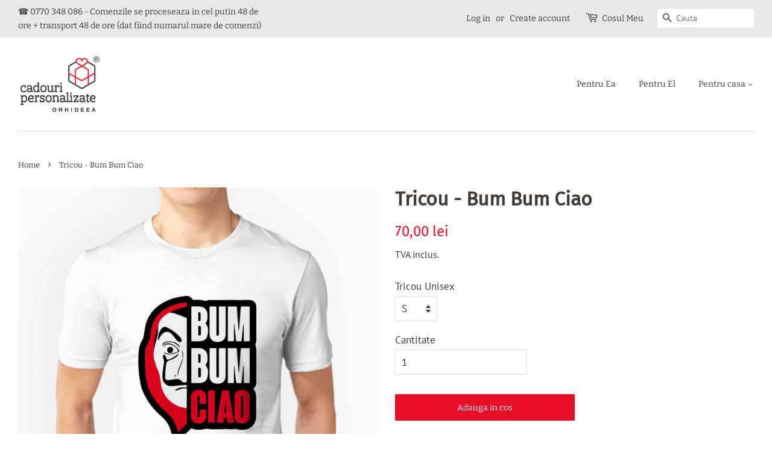

--- FILE ---
content_type: text/html; charset=utf-8
request_url: https://cadouripersonalizate.ro/products/tricou-bum-bum-ciao
body_size: 13940
content:
<!doctype html>
<html class="no-js">
<head>

  <!-- Basic page needs ================================================== -->
  <meta charset="utf-8">
  <meta http-equiv="X-UA-Compatible" content="IE=edge,chrome=1">

  
  <link rel="shortcut icon" href="//cadouripersonalizate.ro/cdn/shop/files/favicon_32x32.png?v=1613774471" type="image/png" />
  

  <!-- Title and description ================================================== -->
  <title>
  Tricou - Bum Bum Ciao
  </title>

  
  <meta name="description" content="Brand: Fruit of the Loom Material: bumbac Model: UNISEX Guler rotund, cu tiv ingust din acelasi material Croiala tubulara">
  
  
  <meta name="keywords" content="cadouri personalizate, tricouri personalizate, cani personalizate, perne personalizate">

  <!-- Social meta ================================================== -->
  <!-- /snippets/social-meta-tags.liquid -->




<meta property="og:site_name" content="cadouripersonalizate.ro">
<meta property="og:url" content="https://cadouripersonalizate.ro/products/tricou-bum-bum-ciao">
<meta property="og:title" content="Tricou -  Bum Bum Ciao">
<meta property="og:type" content="product">
<meta property="og:description" content="Brand: Fruit of the Loom Material: bumbac Model: UNISEX Guler rotund, cu tiv ingust din acelasi material Croiala tubulara">

  <meta property="og:price:amount" content="70,00">
  <meta property="og:price:currency" content="RON">

<meta property="og:image" content="http://cadouripersonalizate.ro/cdn/shop/products/tricou45_1200x1200.jpg?v=1599774847"><meta property="og:image" content="http://cadouripersonalizate.ro/cdn/shop/products/tricou-UNISEX_2d0e3912-116d-482a-83ba-9d522f495abf_1200x1200.jpg?v=1599774847">
<meta property="og:image:secure_url" content="https://cadouripersonalizate.ro/cdn/shop/products/tricou45_1200x1200.jpg?v=1599774847"><meta property="og:image:secure_url" content="https://cadouripersonalizate.ro/cdn/shop/products/tricou-UNISEX_2d0e3912-116d-482a-83ba-9d522f495abf_1200x1200.jpg?v=1599774847">


<meta name="twitter:card" content="summary_large_image">
<meta name="twitter:title" content="Tricou -  Bum Bum Ciao">
<meta name="twitter:description" content="Brand: Fruit of the Loom Material: bumbac Model: UNISEX Guler rotund, cu tiv ingust din acelasi material Croiala tubulara">


  <!-- Helpers ================================================== -->
  <link rel="canonical" href="https://cadouripersonalizate.ro/products/tricou-bum-bum-ciao">
  <meta name="viewport" content="width=device-width,initial-scale=1">
  <meta name="theme-color" content="#ea0f29">

  <!-- CSS ================================================== -->
  <link href="//cadouripersonalizate.ro/cdn/shop/t/9/assets/timber.scss.css?v=26774360320112442561759260797" rel="stylesheet" type="text/css" media="all" />
  <link href="//cadouripersonalizate.ro/cdn/shop/t/9/assets/theme.scss.css?v=62292361362961510501759260796" rel="stylesheet" type="text/css" media="all" />

  <script>
    window.theme = window.theme || {};

    var theme = {
      strings: {
        addToCart: "Adauga in cos",
        soldOut: "Sold Out",
        unavailable: "Indisponibil",
        zoomClose: "Close (Esc)",
        zoomPrev: "Previous (Left arrow key)",
        zoomNext: "Next (Right arrow key)",
        addressError: "Error looking up that address",
        addressNoResults: "No results for that address",
        addressQueryLimit: "You have exceeded the Google API usage limit. Consider upgrading to a \u003ca href=\"https:\/\/developers.google.com\/maps\/premium\/usage-limits\"\u003ePremium Plan\u003c\/a\u003e.",
        authError: "There was a problem authenticating your Google Maps API Key."
      },
      settings: {
        // Adding some settings to allow the editor to update correctly when they are changed
        enableWideLayout: true,
        typeAccentTransform: false,
        typeAccentSpacing: false,
        baseFontSize: '17px',
        headerBaseFontSize: '32px',
        accentFontSize: '14px'
      },
      variables: {
        mediaQueryMedium: 'screen and (max-width: 768px)',
        bpSmall: false
      },
      moneyFormat: "{{amount_with_comma_separator}} lei"
    }

    document.documentElement.className = document.documentElement.className.replace('no-js', 'supports-js');
  </script>

  <!-- Header hook for plugins ================================================== -->
  <script>window.performance && window.performance.mark && window.performance.mark('shopify.content_for_header.start');</script><meta id="shopify-digital-wallet" name="shopify-digital-wallet" content="/30271078539/digital_wallets/dialog">
<link rel="alternate" hreflang="x-default" href="https://cadouripersonalizate.ro/products/tricou-bum-bum-ciao">
<link rel="alternate" hreflang="en" href="https://cadouripersonalizate.ro/products/tricou-bum-bum-ciao">
<link rel="alternate" hreflang="ro" href="https://cadouripersonalizate.ro/ro/products/tricou-bum-bum-ciao">
<link rel="alternate" type="application/json+oembed" href="https://cadouripersonalizate.ro/products/tricou-bum-bum-ciao.oembed">
<script async="async" src="/checkouts/internal/preloads.js?locale=en-RO"></script>
<script id="shopify-features" type="application/json">{"accessToken":"5876bb81ce75a28587ffdd8dd0dc6eed","betas":["rich-media-storefront-analytics"],"domain":"cadouripersonalizate.ro","predictiveSearch":true,"shopId":30271078539,"locale":"en"}</script>
<script>var Shopify = Shopify || {};
Shopify.shop = "cadouripersonalizate-ro.myshopify.com";
Shopify.locale = "en";
Shopify.currency = {"active":"RON","rate":"1.0"};
Shopify.country = "RO";
Shopify.theme = {"name":"Actual site","id":110806991003,"schema_name":"Minimal","schema_version":"11.7.1","theme_store_id":380,"role":"main"};
Shopify.theme.handle = "null";
Shopify.theme.style = {"id":null,"handle":null};
Shopify.cdnHost = "cadouripersonalizate.ro/cdn";
Shopify.routes = Shopify.routes || {};
Shopify.routes.root = "/";</script>
<script type="module">!function(o){(o.Shopify=o.Shopify||{}).modules=!0}(window);</script>
<script>!function(o){function n(){var o=[];function n(){o.push(Array.prototype.slice.apply(arguments))}return n.q=o,n}var t=o.Shopify=o.Shopify||{};t.loadFeatures=n(),t.autoloadFeatures=n()}(window);</script>
<script id="shop-js-analytics" type="application/json">{"pageType":"product"}</script>
<script defer="defer" async type="module" src="//cadouripersonalizate.ro/cdn/shopifycloud/shop-js/modules/v2/client.init-shop-cart-sync_BT-GjEfc.en.esm.js"></script>
<script defer="defer" async type="module" src="//cadouripersonalizate.ro/cdn/shopifycloud/shop-js/modules/v2/chunk.common_D58fp_Oc.esm.js"></script>
<script defer="defer" async type="module" src="//cadouripersonalizate.ro/cdn/shopifycloud/shop-js/modules/v2/chunk.modal_xMitdFEc.esm.js"></script>
<script type="module">
  await import("//cadouripersonalizate.ro/cdn/shopifycloud/shop-js/modules/v2/client.init-shop-cart-sync_BT-GjEfc.en.esm.js");
await import("//cadouripersonalizate.ro/cdn/shopifycloud/shop-js/modules/v2/chunk.common_D58fp_Oc.esm.js");
await import("//cadouripersonalizate.ro/cdn/shopifycloud/shop-js/modules/v2/chunk.modal_xMitdFEc.esm.js");

  window.Shopify.SignInWithShop?.initShopCartSync?.({"fedCMEnabled":true,"windoidEnabled":true});

</script>
<script>(function() {
  var isLoaded = false;
  function asyncLoad() {
    if (isLoaded) return;
    isLoaded = true;
    var urls = ["https:\/\/gdprcdn.b-cdn.net\/js\/gdpr_cookie_consent.min.js?shop=cadouripersonalizate-ro.myshopify.com"];
    for (var i = 0; i < urls.length; i++) {
      var s = document.createElement('script');
      s.type = 'text/javascript';
      s.async = true;
      s.src = urls[i];
      var x = document.getElementsByTagName('script')[0];
      x.parentNode.insertBefore(s, x);
    }
  };
  if(window.attachEvent) {
    window.attachEvent('onload', asyncLoad);
  } else {
    window.addEventListener('load', asyncLoad, false);
  }
})();</script>
<script id="__st">var __st={"a":30271078539,"offset":7200,"reqid":"6462764f-ab1c-487a-9fa9-96a35ecc59b9-1769359821","pageurl":"cadouripersonalizate.ro\/products\/tricou-bum-bum-ciao","u":"a3aaefeb6c69","p":"product","rtyp":"product","rid":5592346722459};</script>
<script>window.ShopifyPaypalV4VisibilityTracking = true;</script>
<script id="captcha-bootstrap">!function(){'use strict';const t='contact',e='account',n='new_comment',o=[[t,t],['blogs',n],['comments',n],[t,'customer']],c=[[e,'customer_login'],[e,'guest_login'],[e,'recover_customer_password'],[e,'create_customer']],r=t=>t.map((([t,e])=>`form[action*='/${t}']:not([data-nocaptcha='true']) input[name='form_type'][value='${e}']`)).join(','),a=t=>()=>t?[...document.querySelectorAll(t)].map((t=>t.form)):[];function s(){const t=[...o],e=r(t);return a(e)}const i='password',u='form_key',d=['recaptcha-v3-token','g-recaptcha-response','h-captcha-response',i],f=()=>{try{return window.sessionStorage}catch{return}},m='__shopify_v',_=t=>t.elements[u];function p(t,e,n=!1){try{const o=window.sessionStorage,c=JSON.parse(o.getItem(e)),{data:r}=function(t){const{data:e,action:n}=t;return t[m]||n?{data:e,action:n}:{data:t,action:n}}(c);for(const[e,n]of Object.entries(r))t.elements[e]&&(t.elements[e].value=n);n&&o.removeItem(e)}catch(o){console.error('form repopulation failed',{error:o})}}const l='form_type',E='cptcha';function T(t){t.dataset[E]=!0}const w=window,h=w.document,L='Shopify',v='ce_forms',y='captcha';let A=!1;((t,e)=>{const n=(g='f06e6c50-85a8-45c8-87d0-21a2b65856fe',I='https://cdn.shopify.com/shopifycloud/storefront-forms-hcaptcha/ce_storefront_forms_captcha_hcaptcha.v1.5.2.iife.js',D={infoText:'Protected by hCaptcha',privacyText:'Privacy',termsText:'Terms'},(t,e,n)=>{const o=w[L][v],c=o.bindForm;if(c)return c(t,g,e,D).then(n);var r;o.q.push([[t,g,e,D],n]),r=I,A||(h.body.append(Object.assign(h.createElement('script'),{id:'captcha-provider',async:!0,src:r})),A=!0)});var g,I,D;w[L]=w[L]||{},w[L][v]=w[L][v]||{},w[L][v].q=[],w[L][y]=w[L][y]||{},w[L][y].protect=function(t,e){n(t,void 0,e),T(t)},Object.freeze(w[L][y]),function(t,e,n,w,h,L){const[v,y,A,g]=function(t,e,n){const i=e?o:[],u=t?c:[],d=[...i,...u],f=r(d),m=r(i),_=r(d.filter((([t,e])=>n.includes(e))));return[a(f),a(m),a(_),s()]}(w,h,L),I=t=>{const e=t.target;return e instanceof HTMLFormElement?e:e&&e.form},D=t=>v().includes(t);t.addEventListener('submit',(t=>{const e=I(t);if(!e)return;const n=D(e)&&!e.dataset.hcaptchaBound&&!e.dataset.recaptchaBound,o=_(e),c=g().includes(e)&&(!o||!o.value);(n||c)&&t.preventDefault(),c&&!n&&(function(t){try{if(!f())return;!function(t){const e=f();if(!e)return;const n=_(t);if(!n)return;const o=n.value;o&&e.removeItem(o)}(t);const e=Array.from(Array(32),(()=>Math.random().toString(36)[2])).join('');!function(t,e){_(t)||t.append(Object.assign(document.createElement('input'),{type:'hidden',name:u})),t.elements[u].value=e}(t,e),function(t,e){const n=f();if(!n)return;const o=[...t.querySelectorAll(`input[type='${i}']`)].map((({name:t})=>t)),c=[...d,...o],r={};for(const[a,s]of new FormData(t).entries())c.includes(a)||(r[a]=s);n.setItem(e,JSON.stringify({[m]:1,action:t.action,data:r}))}(t,e)}catch(e){console.error('failed to persist form',e)}}(e),e.submit())}));const S=(t,e)=>{t&&!t.dataset[E]&&(n(t,e.some((e=>e===t))),T(t))};for(const o of['focusin','change'])t.addEventListener(o,(t=>{const e=I(t);D(e)&&S(e,y())}));const B=e.get('form_key'),M=e.get(l),P=B&&M;t.addEventListener('DOMContentLoaded',(()=>{const t=y();if(P)for(const e of t)e.elements[l].value===M&&p(e,B);[...new Set([...A(),...v().filter((t=>'true'===t.dataset.shopifyCaptcha))])].forEach((e=>S(e,t)))}))}(h,new URLSearchParams(w.location.search),n,t,e,['guest_login'])})(!0,!0)}();</script>
<script integrity="sha256-4kQ18oKyAcykRKYeNunJcIwy7WH5gtpwJnB7kiuLZ1E=" data-source-attribution="shopify.loadfeatures" defer="defer" src="//cadouripersonalizate.ro/cdn/shopifycloud/storefront/assets/storefront/load_feature-a0a9edcb.js" crossorigin="anonymous"></script>
<script data-source-attribution="shopify.dynamic_checkout.dynamic.init">var Shopify=Shopify||{};Shopify.PaymentButton=Shopify.PaymentButton||{isStorefrontPortableWallets:!0,init:function(){window.Shopify.PaymentButton.init=function(){};var t=document.createElement("script");t.src="https://cadouripersonalizate.ro/cdn/shopifycloud/portable-wallets/latest/portable-wallets.en.js",t.type="module",document.head.appendChild(t)}};
</script>
<script data-source-attribution="shopify.dynamic_checkout.buyer_consent">
  function portableWalletsHideBuyerConsent(e){var t=document.getElementById("shopify-buyer-consent"),n=document.getElementById("shopify-subscription-policy-button");t&&n&&(t.classList.add("hidden"),t.setAttribute("aria-hidden","true"),n.removeEventListener("click",e))}function portableWalletsShowBuyerConsent(e){var t=document.getElementById("shopify-buyer-consent"),n=document.getElementById("shopify-subscription-policy-button");t&&n&&(t.classList.remove("hidden"),t.removeAttribute("aria-hidden"),n.addEventListener("click",e))}window.Shopify?.PaymentButton&&(window.Shopify.PaymentButton.hideBuyerConsent=portableWalletsHideBuyerConsent,window.Shopify.PaymentButton.showBuyerConsent=portableWalletsShowBuyerConsent);
</script>
<script data-source-attribution="shopify.dynamic_checkout.cart.bootstrap">document.addEventListener("DOMContentLoaded",(function(){function t(){return document.querySelector("shopify-accelerated-checkout-cart, shopify-accelerated-checkout")}if(t())Shopify.PaymentButton.init();else{new MutationObserver((function(e,n){t()&&(Shopify.PaymentButton.init(),n.disconnect())})).observe(document.body,{childList:!0,subtree:!0})}}));
</script>

<script>window.performance && window.performance.mark && window.performance.mark('shopify.content_for_header.end');</script>

  <script src="//cadouripersonalizate.ro/cdn/shop/t/9/assets/jquery-2.2.3.min.js?v=58211863146907186831599556036" type="text/javascript"></script>

  <script src="//cadouripersonalizate.ro/cdn/shop/t/9/assets/lazysizes.min.js?v=155223123402716617051599556036" async="async"></script>

  
  

<link href="https://monorail-edge.shopifysvc.com" rel="dns-prefetch">
<script>(function(){if ("sendBeacon" in navigator && "performance" in window) {try {var session_token_from_headers = performance.getEntriesByType('navigation')[0].serverTiming.find(x => x.name == '_s').description;} catch {var session_token_from_headers = undefined;}var session_cookie_matches = document.cookie.match(/_shopify_s=([^;]*)/);var session_token_from_cookie = session_cookie_matches && session_cookie_matches.length === 2 ? session_cookie_matches[1] : "";var session_token = session_token_from_headers || session_token_from_cookie || "";function handle_abandonment_event(e) {var entries = performance.getEntries().filter(function(entry) {return /monorail-edge.shopifysvc.com/.test(entry.name);});if (!window.abandonment_tracked && entries.length === 0) {window.abandonment_tracked = true;var currentMs = Date.now();var navigation_start = performance.timing.navigationStart;var payload = {shop_id: 30271078539,url: window.location.href,navigation_start,duration: currentMs - navigation_start,session_token,page_type: "product"};window.navigator.sendBeacon("https://monorail-edge.shopifysvc.com/v1/produce", JSON.stringify({schema_id: "online_store_buyer_site_abandonment/1.1",payload: payload,metadata: {event_created_at_ms: currentMs,event_sent_at_ms: currentMs}}));}}window.addEventListener('pagehide', handle_abandonment_event);}}());</script>
<script id="web-pixels-manager-setup">(function e(e,d,r,n,o){if(void 0===o&&(o={}),!Boolean(null===(a=null===(i=window.Shopify)||void 0===i?void 0:i.analytics)||void 0===a?void 0:a.replayQueue)){var i,a;window.Shopify=window.Shopify||{};var t=window.Shopify;t.analytics=t.analytics||{};var s=t.analytics;s.replayQueue=[],s.publish=function(e,d,r){return s.replayQueue.push([e,d,r]),!0};try{self.performance.mark("wpm:start")}catch(e){}var l=function(){var e={modern:/Edge?\/(1{2}[4-9]|1[2-9]\d|[2-9]\d{2}|\d{4,})\.\d+(\.\d+|)|Firefox\/(1{2}[4-9]|1[2-9]\d|[2-9]\d{2}|\d{4,})\.\d+(\.\d+|)|Chrom(ium|e)\/(9{2}|\d{3,})\.\d+(\.\d+|)|(Maci|X1{2}).+ Version\/(15\.\d+|(1[6-9]|[2-9]\d|\d{3,})\.\d+)([,.]\d+|)( \(\w+\)|)( Mobile\/\w+|) Safari\/|Chrome.+OPR\/(9{2}|\d{3,})\.\d+\.\d+|(CPU[ +]OS|iPhone[ +]OS|CPU[ +]iPhone|CPU IPhone OS|CPU iPad OS)[ +]+(15[._]\d+|(1[6-9]|[2-9]\d|\d{3,})[._]\d+)([._]\d+|)|Android:?[ /-](13[3-9]|1[4-9]\d|[2-9]\d{2}|\d{4,})(\.\d+|)(\.\d+|)|Android.+Firefox\/(13[5-9]|1[4-9]\d|[2-9]\d{2}|\d{4,})\.\d+(\.\d+|)|Android.+Chrom(ium|e)\/(13[3-9]|1[4-9]\d|[2-9]\d{2}|\d{4,})\.\d+(\.\d+|)|SamsungBrowser\/([2-9]\d|\d{3,})\.\d+/,legacy:/Edge?\/(1[6-9]|[2-9]\d|\d{3,})\.\d+(\.\d+|)|Firefox\/(5[4-9]|[6-9]\d|\d{3,})\.\d+(\.\d+|)|Chrom(ium|e)\/(5[1-9]|[6-9]\d|\d{3,})\.\d+(\.\d+|)([\d.]+$|.*Safari\/(?![\d.]+ Edge\/[\d.]+$))|(Maci|X1{2}).+ Version\/(10\.\d+|(1[1-9]|[2-9]\d|\d{3,})\.\d+)([,.]\d+|)( \(\w+\)|)( Mobile\/\w+|) Safari\/|Chrome.+OPR\/(3[89]|[4-9]\d|\d{3,})\.\d+\.\d+|(CPU[ +]OS|iPhone[ +]OS|CPU[ +]iPhone|CPU IPhone OS|CPU iPad OS)[ +]+(10[._]\d+|(1[1-9]|[2-9]\d|\d{3,})[._]\d+)([._]\d+|)|Android:?[ /-](13[3-9]|1[4-9]\d|[2-9]\d{2}|\d{4,})(\.\d+|)(\.\d+|)|Mobile Safari.+OPR\/([89]\d|\d{3,})\.\d+\.\d+|Android.+Firefox\/(13[5-9]|1[4-9]\d|[2-9]\d{2}|\d{4,})\.\d+(\.\d+|)|Android.+Chrom(ium|e)\/(13[3-9]|1[4-9]\d|[2-9]\d{2}|\d{4,})\.\d+(\.\d+|)|Android.+(UC? ?Browser|UCWEB|U3)[ /]?(15\.([5-9]|\d{2,})|(1[6-9]|[2-9]\d|\d{3,})\.\d+)\.\d+|SamsungBrowser\/(5\.\d+|([6-9]|\d{2,})\.\d+)|Android.+MQ{2}Browser\/(14(\.(9|\d{2,})|)|(1[5-9]|[2-9]\d|\d{3,})(\.\d+|))(\.\d+|)|K[Aa][Ii]OS\/(3\.\d+|([4-9]|\d{2,})\.\d+)(\.\d+|)/},d=e.modern,r=e.legacy,n=navigator.userAgent;return n.match(d)?"modern":n.match(r)?"legacy":"unknown"}(),u="modern"===l?"modern":"legacy",c=(null!=n?n:{modern:"",legacy:""})[u],f=function(e){return[e.baseUrl,"/wpm","/b",e.hashVersion,"modern"===e.buildTarget?"m":"l",".js"].join("")}({baseUrl:d,hashVersion:r,buildTarget:u}),m=function(e){var d=e.version,r=e.bundleTarget,n=e.surface,o=e.pageUrl,i=e.monorailEndpoint;return{emit:function(e){var a=e.status,t=e.errorMsg,s=(new Date).getTime(),l=JSON.stringify({metadata:{event_sent_at_ms:s},events:[{schema_id:"web_pixels_manager_load/3.1",payload:{version:d,bundle_target:r,page_url:o,status:a,surface:n,error_msg:t},metadata:{event_created_at_ms:s}}]});if(!i)return console&&console.warn&&console.warn("[Web Pixels Manager] No Monorail endpoint provided, skipping logging."),!1;try{return self.navigator.sendBeacon.bind(self.navigator)(i,l)}catch(e){}var u=new XMLHttpRequest;try{return u.open("POST",i,!0),u.setRequestHeader("Content-Type","text/plain"),u.send(l),!0}catch(e){return console&&console.warn&&console.warn("[Web Pixels Manager] Got an unhandled error while logging to Monorail."),!1}}}}({version:r,bundleTarget:l,surface:e.surface,pageUrl:self.location.href,monorailEndpoint:e.monorailEndpoint});try{o.browserTarget=l,function(e){var d=e.src,r=e.async,n=void 0===r||r,o=e.onload,i=e.onerror,a=e.sri,t=e.scriptDataAttributes,s=void 0===t?{}:t,l=document.createElement("script"),u=document.querySelector("head"),c=document.querySelector("body");if(l.async=n,l.src=d,a&&(l.integrity=a,l.crossOrigin="anonymous"),s)for(var f in s)if(Object.prototype.hasOwnProperty.call(s,f))try{l.dataset[f]=s[f]}catch(e){}if(o&&l.addEventListener("load",o),i&&l.addEventListener("error",i),u)u.appendChild(l);else{if(!c)throw new Error("Did not find a head or body element to append the script");c.appendChild(l)}}({src:f,async:!0,onload:function(){if(!function(){var e,d;return Boolean(null===(d=null===(e=window.Shopify)||void 0===e?void 0:e.analytics)||void 0===d?void 0:d.initialized)}()){var d=window.webPixelsManager.init(e)||void 0;if(d){var r=window.Shopify.analytics;r.replayQueue.forEach((function(e){var r=e[0],n=e[1],o=e[2];d.publishCustomEvent(r,n,o)})),r.replayQueue=[],r.publish=d.publishCustomEvent,r.visitor=d.visitor,r.initialized=!0}}},onerror:function(){return m.emit({status:"failed",errorMsg:"".concat(f," has failed to load")})},sri:function(e){var d=/^sha384-[A-Za-z0-9+/=]+$/;return"string"==typeof e&&d.test(e)}(c)?c:"",scriptDataAttributes:o}),m.emit({status:"loading"})}catch(e){m.emit({status:"failed",errorMsg:(null==e?void 0:e.message)||"Unknown error"})}}})({shopId: 30271078539,storefrontBaseUrl: "https://cadouripersonalizate.ro",extensionsBaseUrl: "https://extensions.shopifycdn.com/cdn/shopifycloud/web-pixels-manager",monorailEndpoint: "https://monorail-edge.shopifysvc.com/unstable/produce_batch",surface: "storefront-renderer",enabledBetaFlags: ["2dca8a86"],webPixelsConfigList: [{"id":"shopify-app-pixel","configuration":"{}","eventPayloadVersion":"v1","runtimeContext":"STRICT","scriptVersion":"0450","apiClientId":"shopify-pixel","type":"APP","privacyPurposes":["ANALYTICS","MARKETING"]},{"id":"shopify-custom-pixel","eventPayloadVersion":"v1","runtimeContext":"LAX","scriptVersion":"0450","apiClientId":"shopify-pixel","type":"CUSTOM","privacyPurposes":["ANALYTICS","MARKETING"]}],isMerchantRequest: false,initData: {"shop":{"name":"cadouripersonalizate.ro","paymentSettings":{"currencyCode":"RON"},"myshopifyDomain":"cadouripersonalizate-ro.myshopify.com","countryCode":"RO","storefrontUrl":"https:\/\/cadouripersonalizate.ro"},"customer":null,"cart":null,"checkout":null,"productVariants":[{"price":{"amount":70.0,"currencyCode":"RON"},"product":{"title":"Tricou -  Bum Bum Ciao","vendor":"cadouripersonalizate.ro","id":"5592346722459","untranslatedTitle":"Tricou -  Bum Bum Ciao","url":"\/products\/tricou-bum-bum-ciao","type":""},"id":"35890276139163","image":{"src":"\/\/cadouripersonalizate.ro\/cdn\/shop\/products\/tricou45.jpg?v=1599774847"},"sku":null,"title":"S","untranslatedTitle":"S"},{"price":{"amount":70.0,"currencyCode":"RON"},"product":{"title":"Tricou -  Bum Bum Ciao","vendor":"cadouripersonalizate.ro","id":"5592346722459","untranslatedTitle":"Tricou -  Bum Bum Ciao","url":"\/products\/tricou-bum-bum-ciao","type":""},"id":"35890276171931","image":{"src":"\/\/cadouripersonalizate.ro\/cdn\/shop\/products\/tricou45.jpg?v=1599774847"},"sku":null,"title":"M","untranslatedTitle":"M"},{"price":{"amount":70.0,"currencyCode":"RON"},"product":{"title":"Tricou -  Bum Bum Ciao","vendor":"cadouripersonalizate.ro","id":"5592346722459","untranslatedTitle":"Tricou -  Bum Bum Ciao","url":"\/products\/tricou-bum-bum-ciao","type":""},"id":"35890276204699","image":{"src":"\/\/cadouripersonalizate.ro\/cdn\/shop\/products\/tricou45.jpg?v=1599774847"},"sku":null,"title":"L","untranslatedTitle":"L"},{"price":{"amount":70.0,"currencyCode":"RON"},"product":{"title":"Tricou -  Bum Bum Ciao","vendor":"cadouripersonalizate.ro","id":"5592346722459","untranslatedTitle":"Tricou -  Bum Bum Ciao","url":"\/products\/tricou-bum-bum-ciao","type":""},"id":"35890276237467","image":{"src":"\/\/cadouripersonalizate.ro\/cdn\/shop\/products\/tricou45.jpg?v=1599774847"},"sku":null,"title":"XL","untranslatedTitle":"XL"},{"price":{"amount":70.0,"currencyCode":"RON"},"product":{"title":"Tricou -  Bum Bum Ciao","vendor":"cadouripersonalizate.ro","id":"5592346722459","untranslatedTitle":"Tricou -  Bum Bum Ciao","url":"\/products\/tricou-bum-bum-ciao","type":""},"id":"35890276270235","image":{"src":"\/\/cadouripersonalizate.ro\/cdn\/shop\/products\/tricou45.jpg?v=1599774847"},"sku":null,"title":"XXL","untranslatedTitle":"XXL"}],"purchasingCompany":null},},"https://cadouripersonalizate.ro/cdn","fcfee988w5aeb613cpc8e4bc33m6693e112",{"modern":"","legacy":""},{"shopId":"30271078539","storefrontBaseUrl":"https:\/\/cadouripersonalizate.ro","extensionBaseUrl":"https:\/\/extensions.shopifycdn.com\/cdn\/shopifycloud\/web-pixels-manager","surface":"storefront-renderer","enabledBetaFlags":"[\"2dca8a86\"]","isMerchantRequest":"false","hashVersion":"fcfee988w5aeb613cpc8e4bc33m6693e112","publish":"custom","events":"[[\"page_viewed\",{}],[\"product_viewed\",{\"productVariant\":{\"price\":{\"amount\":70.0,\"currencyCode\":\"RON\"},\"product\":{\"title\":\"Tricou -  Bum Bum Ciao\",\"vendor\":\"cadouripersonalizate.ro\",\"id\":\"5592346722459\",\"untranslatedTitle\":\"Tricou -  Bum Bum Ciao\",\"url\":\"\/products\/tricou-bum-bum-ciao\",\"type\":\"\"},\"id\":\"35890276139163\",\"image\":{\"src\":\"\/\/cadouripersonalizate.ro\/cdn\/shop\/products\/tricou45.jpg?v=1599774847\"},\"sku\":null,\"title\":\"S\",\"untranslatedTitle\":\"S\"}}]]"});</script><script>
  window.ShopifyAnalytics = window.ShopifyAnalytics || {};
  window.ShopifyAnalytics.meta = window.ShopifyAnalytics.meta || {};
  window.ShopifyAnalytics.meta.currency = 'RON';
  var meta = {"product":{"id":5592346722459,"gid":"gid:\/\/shopify\/Product\/5592346722459","vendor":"cadouripersonalizate.ro","type":"","handle":"tricou-bum-bum-ciao","variants":[{"id":35890276139163,"price":7000,"name":"Tricou -  Bum Bum Ciao - S","public_title":"S","sku":null},{"id":35890276171931,"price":7000,"name":"Tricou -  Bum Bum Ciao - M","public_title":"M","sku":null},{"id":35890276204699,"price":7000,"name":"Tricou -  Bum Bum Ciao - L","public_title":"L","sku":null},{"id":35890276237467,"price":7000,"name":"Tricou -  Bum Bum Ciao - XL","public_title":"XL","sku":null},{"id":35890276270235,"price":7000,"name":"Tricou -  Bum Bum Ciao - XXL","public_title":"XXL","sku":null}],"remote":false},"page":{"pageType":"product","resourceType":"product","resourceId":5592346722459,"requestId":"6462764f-ab1c-487a-9fa9-96a35ecc59b9-1769359821"}};
  for (var attr in meta) {
    window.ShopifyAnalytics.meta[attr] = meta[attr];
  }
</script>
<script class="analytics">
  (function () {
    var customDocumentWrite = function(content) {
      var jquery = null;

      if (window.jQuery) {
        jquery = window.jQuery;
      } else if (window.Checkout && window.Checkout.$) {
        jquery = window.Checkout.$;
      }

      if (jquery) {
        jquery('body').append(content);
      }
    };

    var hasLoggedConversion = function(token) {
      if (token) {
        return document.cookie.indexOf('loggedConversion=' + token) !== -1;
      }
      return false;
    }

    var setCookieIfConversion = function(token) {
      if (token) {
        var twoMonthsFromNow = new Date(Date.now());
        twoMonthsFromNow.setMonth(twoMonthsFromNow.getMonth() + 2);

        document.cookie = 'loggedConversion=' + token + '; expires=' + twoMonthsFromNow;
      }
    }

    var trekkie = window.ShopifyAnalytics.lib = window.trekkie = window.trekkie || [];
    if (trekkie.integrations) {
      return;
    }
    trekkie.methods = [
      'identify',
      'page',
      'ready',
      'track',
      'trackForm',
      'trackLink'
    ];
    trekkie.factory = function(method) {
      return function() {
        var args = Array.prototype.slice.call(arguments);
        args.unshift(method);
        trekkie.push(args);
        return trekkie;
      };
    };
    for (var i = 0; i < trekkie.methods.length; i++) {
      var key = trekkie.methods[i];
      trekkie[key] = trekkie.factory(key);
    }
    trekkie.load = function(config) {
      trekkie.config = config || {};
      trekkie.config.initialDocumentCookie = document.cookie;
      var first = document.getElementsByTagName('script')[0];
      var script = document.createElement('script');
      script.type = 'text/javascript';
      script.onerror = function(e) {
        var scriptFallback = document.createElement('script');
        scriptFallback.type = 'text/javascript';
        scriptFallback.onerror = function(error) {
                var Monorail = {
      produce: function produce(monorailDomain, schemaId, payload) {
        var currentMs = new Date().getTime();
        var event = {
          schema_id: schemaId,
          payload: payload,
          metadata: {
            event_created_at_ms: currentMs,
            event_sent_at_ms: currentMs
          }
        };
        return Monorail.sendRequest("https://" + monorailDomain + "/v1/produce", JSON.stringify(event));
      },
      sendRequest: function sendRequest(endpointUrl, payload) {
        // Try the sendBeacon API
        if (window && window.navigator && typeof window.navigator.sendBeacon === 'function' && typeof window.Blob === 'function' && !Monorail.isIos12()) {
          var blobData = new window.Blob([payload], {
            type: 'text/plain'
          });

          if (window.navigator.sendBeacon(endpointUrl, blobData)) {
            return true;
          } // sendBeacon was not successful

        } // XHR beacon

        var xhr = new XMLHttpRequest();

        try {
          xhr.open('POST', endpointUrl);
          xhr.setRequestHeader('Content-Type', 'text/plain');
          xhr.send(payload);
        } catch (e) {
          console.log(e);
        }

        return false;
      },
      isIos12: function isIos12() {
        return window.navigator.userAgent.lastIndexOf('iPhone; CPU iPhone OS 12_') !== -1 || window.navigator.userAgent.lastIndexOf('iPad; CPU OS 12_') !== -1;
      }
    };
    Monorail.produce('monorail-edge.shopifysvc.com',
      'trekkie_storefront_load_errors/1.1',
      {shop_id: 30271078539,
      theme_id: 110806991003,
      app_name: "storefront",
      context_url: window.location.href,
      source_url: "//cadouripersonalizate.ro/cdn/s/trekkie.storefront.8d95595f799fbf7e1d32231b9a28fd43b70c67d3.min.js"});

        };
        scriptFallback.async = true;
        scriptFallback.src = '//cadouripersonalizate.ro/cdn/s/trekkie.storefront.8d95595f799fbf7e1d32231b9a28fd43b70c67d3.min.js';
        first.parentNode.insertBefore(scriptFallback, first);
      };
      script.async = true;
      script.src = '//cadouripersonalizate.ro/cdn/s/trekkie.storefront.8d95595f799fbf7e1d32231b9a28fd43b70c67d3.min.js';
      first.parentNode.insertBefore(script, first);
    };
    trekkie.load(
      {"Trekkie":{"appName":"storefront","development":false,"defaultAttributes":{"shopId":30271078539,"isMerchantRequest":null,"themeId":110806991003,"themeCityHash":"7174475599245020728","contentLanguage":"en","currency":"RON","eventMetadataId":"aeabd4d4-b611-4ce0-ad65-20499d6eca7b"},"isServerSideCookieWritingEnabled":true,"monorailRegion":"shop_domain","enabledBetaFlags":["65f19447"]},"Session Attribution":{},"S2S":{"facebookCapiEnabled":false,"source":"trekkie-storefront-renderer","apiClientId":580111}}
    );

    var loaded = false;
    trekkie.ready(function() {
      if (loaded) return;
      loaded = true;

      window.ShopifyAnalytics.lib = window.trekkie;

      var originalDocumentWrite = document.write;
      document.write = customDocumentWrite;
      try { window.ShopifyAnalytics.merchantGoogleAnalytics.call(this); } catch(error) {};
      document.write = originalDocumentWrite;

      window.ShopifyAnalytics.lib.page(null,{"pageType":"product","resourceType":"product","resourceId":5592346722459,"requestId":"6462764f-ab1c-487a-9fa9-96a35ecc59b9-1769359821","shopifyEmitted":true});

      var match = window.location.pathname.match(/checkouts\/(.+)\/(thank_you|post_purchase)/)
      var token = match? match[1]: undefined;
      if (!hasLoggedConversion(token)) {
        setCookieIfConversion(token);
        window.ShopifyAnalytics.lib.track("Viewed Product",{"currency":"RON","variantId":35890276139163,"productId":5592346722459,"productGid":"gid:\/\/shopify\/Product\/5592346722459","name":"Tricou -  Bum Bum Ciao - S","price":"70.00","sku":null,"brand":"cadouripersonalizate.ro","variant":"S","category":"","nonInteraction":true,"remote":false},undefined,undefined,{"shopifyEmitted":true});
      window.ShopifyAnalytics.lib.track("monorail:\/\/trekkie_storefront_viewed_product\/1.1",{"currency":"RON","variantId":35890276139163,"productId":5592346722459,"productGid":"gid:\/\/shopify\/Product\/5592346722459","name":"Tricou -  Bum Bum Ciao - S","price":"70.00","sku":null,"brand":"cadouripersonalizate.ro","variant":"S","category":"","nonInteraction":true,"remote":false,"referer":"https:\/\/cadouripersonalizate.ro\/products\/tricou-bum-bum-ciao"});
      }
    });


        var eventsListenerScript = document.createElement('script');
        eventsListenerScript.async = true;
        eventsListenerScript.src = "//cadouripersonalizate.ro/cdn/shopifycloud/storefront/assets/shop_events_listener-3da45d37.js";
        document.getElementsByTagName('head')[0].appendChild(eventsListenerScript);

})();</script>
<script
  defer
  src="https://cadouripersonalizate.ro/cdn/shopifycloud/perf-kit/shopify-perf-kit-3.0.4.min.js"
  data-application="storefront-renderer"
  data-shop-id="30271078539"
  data-render-region="gcp-us-east1"
  data-page-type="product"
  data-theme-instance-id="110806991003"
  data-theme-name="Minimal"
  data-theme-version="11.7.1"
  data-monorail-region="shop_domain"
  data-resource-timing-sampling-rate="10"
  data-shs="true"
  data-shs-beacon="true"
  data-shs-export-with-fetch="true"
  data-shs-logs-sample-rate="1"
  data-shs-beacon-endpoint="https://cadouripersonalizate.ro/api/collect"
></script>
</head>

<body id="tricou-bum-bum-ciao" class="template-product">

  <div id="shopify-section-header" class="shopify-section"><style>
  .logo__image-wrapper {
    max-width: 135px;
  }
  /*================= If logo is above navigation ================== */
  

  /*============ If logo is on the same line as navigation ============ */
  
    .site-header .grid--full {
      border-bottom: 1px solid #e0e0e0;
      padding-bottom: 30px;
    }
  


  
    @media screen and (min-width: 769px) {
      .site-nav {
        text-align: right!important;
      }
    }
  
</style>

<div data-section-id="header" data-section-type="header-section">
  <div class="header-bar">
    <div class="wrapper medium-down--hide">
      <div class="post-large--display-table">

        
          <div class="header-bar__left post-large--display-table-cell">

            

            

            
              <div class="header-bar__module header-bar__message">
                
                  ☎ 0770 348 086 - Comenzile se proceseaza in cel putin 48 de ore + transport 48 de ore (dat fiind numarul mare de comenzi)
                
              </div>
            

          </div>
        

        <div class="header-bar__right post-large--display-table-cell">

          
            <ul class="header-bar__module header-bar__module--list">
              
                <li>
                  <a href="https://shopify.com/30271078539/account?locale=en&amp;region_country=RO" id="customer_login_link">Log in</a>
                </li>
                <li>or</li>
                <li>
                  <a href="https://shopify.com/30271078539/account?locale=en" id="customer_register_link">Create account</a>
                </li>
              
            </ul>
          

          <div class="header-bar__module">
            <span class="header-bar__sep" aria-hidden="true"></span>
            <a href="/cart" class="cart-page-link">
              <span class="icon icon-cart header-bar__cart-icon" aria-hidden="true"></span>
            </a>
          </div>

          <div class="header-bar__module">
            <a href="/cart" class="cart-page-link">
              Cosul Meu
              <span class="cart-count header-bar__cart-count hidden-count">0</span>
            </a>
          </div>

          
            
              <div class="header-bar__module header-bar__search">
                


  <form action="/search" method="get" class="header-bar__search-form clearfix" role="search">
    
    <button type="submit" class="btn btn--search icon-fallback-text header-bar__search-submit">
      <span class="icon icon-search" aria-hidden="true"></span>
      <span class="fallback-text">Cauta</span>
    </button>
    <input type="search" name="q" value="" aria-label="Cauta" class="header-bar__search-input" placeholder="Cauta">
  </form>


              </div>
            
          

        </div>
      </div>
    </div>

    <div class="wrapper post-large--hide announcement-bar--mobile">
      
        
          <span>☎ 0770 348 086 - Comenzile se proceseaza in cel putin 48 de ore + transport 48 de ore (dat fiind numarul mare de comenzi)</span>
        
      
    </div>

    <div class="wrapper post-large--hide">
      
        <button type="button" class="mobile-nav-trigger" id="MobileNavTrigger" aria-controls="MobileNav" aria-expanded="false">
          <span class="icon icon-hamburger" aria-hidden="true"></span>
          Meniu
        </button>
      
      <a href="/cart" class="cart-page-link mobile-cart-page-link">
        <span class="icon icon-cart header-bar__cart-icon" aria-hidden="true"></span>
        Cosul Meu <span class="cart-count hidden-count">0</span>
      </a>
    </div>
    <nav role="navigation">
  <ul id="MobileNav" class="mobile-nav post-large--hide">
    
      
        <li class="mobile-nav__link">
          <a
            href="/collections/tricouri-personalizate"
            class="mobile-nav"
            >
            Pentru Ea
          </a>
        </li>
      
    
      
        <li class="mobile-nav__link">
          <a
            href="/collections/tricouri-de-barbati"
            class="mobile-nav"
            >
            Pentru El
          </a>
        </li>
      
    
      
        
        <li class="mobile-nav__link" aria-haspopup="true">
          <a
            href="/"
            class="mobile-nav__sublist-trigger"
            aria-controls="MobileNav-Parent-3"
            aria-expanded="false">
            Pentru casa
            <span class="icon-fallback-text mobile-nav__sublist-expand" aria-hidden="true">
  <span class="icon icon-plus" aria-hidden="true"></span>
  <span class="fallback-text">+</span>
</span>
<span class="icon-fallback-text mobile-nav__sublist-contract" aria-hidden="true">
  <span class="icon icon-minus" aria-hidden="true"></span>
  <span class="fallback-text">-</span>
</span>

          </a>
          <ul
            id="MobileNav-Parent-3"
            class="mobile-nav__sublist">
            
            
              
                <li class="mobile-nav__sublist-link">
                  <a
                    href="/collections/calendare-personalizate"
                    >
                    Calendare - Personalizate
                  </a>
                </li>
              
            
              
                <li class="mobile-nav__sublist-link">
                  <a
                    href="/pages/pregatit-de-gradinita"
                    >
                    Pregatit de gradinita
                  </a>
                </li>
              
            
              
                <li class="mobile-nav__sublist-link">
                  <a
                    href="/collections/mouse-pad-uri-personalizate"
                    >
                    Mouse Pad-uri - Personalizate
                  </a>
                </li>
              
            
              
                <li class="mobile-nav__sublist-link">
                  <a
                    href="/collections/pietre-ardezie-personalizate"
                    >
                    Piatra ardezie - Personalizata
                  </a>
                </li>
              
            
              
                <li class="mobile-nav__sublist-link">
                  <a
                    href="/collections/perne-personalizate"
                    >
                    Perne - Personalizate
                  </a>
                </li>
              
            
              
                <li class="mobile-nav__sublist-link">
                  <a
                    href="/collections/signalistica-personalizata"
                    >
                    Signalistica usi - Personalizata
                  </a>
                </li>
              
            
              
                <li class="mobile-nav__sublist-link">
                  <a
                    href="/collections/sorturi-personalizate"
                    >
                    Sorturi - Personalizate
                  </a>
                </li>
              
            
              
                <li class="mobile-nav__sublist-link">
                  <a
                    href="/collections/brelocuri-personalizate"
                    >
                    Brelocuri - Personalizate
                  </a>
                </li>
              
            
              
                <li class="mobile-nav__sublist-link">
                  <a
                    href="/collections/cub-foto-rotativ"
                    >
                    Produse cu insertie foto - Personalizate
                  </a>
                </li>
              
            
          </ul>
        </li>
      
    

    
      
        <li class="mobile-nav__link">
          <a href="https://shopify.com/30271078539/account?locale=en&amp;region_country=RO" id="customer_login_link">Log in</a>
        </li>
        <li class="mobile-nav__link">
          <a href="https://shopify.com/30271078539/account?locale=en" id="customer_register_link">Create account</a>
        </li>
      
    

    <li class="mobile-nav__link">
      
        <div class="header-bar__module header-bar__search">
          


  <form action="/search" method="get" class="header-bar__search-form clearfix" role="search">
    
    <button type="submit" class="btn btn--search icon-fallback-text header-bar__search-submit">
      <span class="icon icon-search" aria-hidden="true"></span>
      <span class="fallback-text">Cauta</span>
    </button>
    <input type="search" name="q" value="" aria-label="Cauta" class="header-bar__search-input" placeholder="Cauta">
  </form>


        </div>
      
    </li>
  </ul>
</nav>

  </div>

  <header class="site-header" role="banner">
    <div class="wrapper">

      
        <div class="grid--full post-large--display-table">
          <div class="grid__item post-large--one-third post-large--display-table-cell">
            
              <div class="h1 site-header__logo" itemscope itemtype="http://schema.org/Organization">
            
              
                <noscript>
                  
                  <div class="logo__image-wrapper">
                    <img src="//cadouripersonalizate.ro/cdn/shop/files/heder-logo_22e0df27-0475-44a1-a1e7-935518813a50_135x.png?v=1613774966" alt="cadouripersonalizate.ro" />
                  </div>
                </noscript>
                <div class="logo__image-wrapper supports-js">
                  <a href="/" itemprop="url" style="padding-top:70.2127659574468%;">
                    
                    <img class="logo__image lazyload"
                         src="//cadouripersonalizate.ro/cdn/shop/files/heder-logo_22e0df27-0475-44a1-a1e7-935518813a50_300x300.png?v=1613774966"
                         data-src="//cadouripersonalizate.ro/cdn/shop/files/heder-logo_22e0df27-0475-44a1-a1e7-935518813a50_{width}x.png?v=1613774966"
                         data-widths="[120, 180, 360, 540, 720, 900, 1080, 1296, 1512, 1728, 1944, 2048]"
                         data-aspectratio="1.4242424242424243"
                         data-sizes="auto"
                         alt="Cadouri Personalizate Orhideea"
                         itemprop="logo">
                  </a>
                </div>
              
            
              </div>
            
          </div>
          <div class="grid__item post-large--two-thirds post-large--display-table-cell medium-down--hide">
            
<nav>
  <ul class="site-nav" id="AccessibleNav">
    
      
        <li>
          <a
            href="/collections/tricouri-personalizate"
            class="site-nav__link"
            data-meganav-type="child"
            >
              Pentru Ea
          </a>
        </li>
      
    
      
        <li>
          <a
            href="/collections/tricouri-de-barbati"
            class="site-nav__link"
            data-meganav-type="child"
            >
              Pentru El
          </a>
        </li>
      
    
      
      
        <li
          class="site-nav--has-dropdown "
          aria-haspopup="true">
          <a
            href="/"
            class="site-nav__link"
            data-meganav-type="parent"
            aria-controls="MenuParent-3"
            aria-expanded="false"
            >
              Pentru casa
              <span class="icon icon-arrow-down" aria-hidden="true"></span>
          </a>
          <ul
            id="MenuParent-3"
            class="site-nav__dropdown "
            data-meganav-dropdown>
            
              
                <li>
                  <a
                    href="/collections/calendare-personalizate"
                    class="site-nav__link"
                    data-meganav-type="child"
                    
                    tabindex="-1">
                      Calendare - Personalizate
                  </a>
                </li>
              
            
              
                <li>
                  <a
                    href="/pages/pregatit-de-gradinita"
                    class="site-nav__link"
                    data-meganav-type="child"
                    
                    tabindex="-1">
                      Pregatit de gradinita
                  </a>
                </li>
              
            
              
                <li>
                  <a
                    href="/collections/mouse-pad-uri-personalizate"
                    class="site-nav__link"
                    data-meganav-type="child"
                    
                    tabindex="-1">
                      Mouse Pad-uri - Personalizate
                  </a>
                </li>
              
            
              
                <li>
                  <a
                    href="/collections/pietre-ardezie-personalizate"
                    class="site-nav__link"
                    data-meganav-type="child"
                    
                    tabindex="-1">
                      Piatra ardezie - Personalizata
                  </a>
                </li>
              
            
              
                <li>
                  <a
                    href="/collections/perne-personalizate"
                    class="site-nav__link"
                    data-meganav-type="child"
                    
                    tabindex="-1">
                      Perne - Personalizate
                  </a>
                </li>
              
            
              
                <li>
                  <a
                    href="/collections/signalistica-personalizata"
                    class="site-nav__link"
                    data-meganav-type="child"
                    
                    tabindex="-1">
                      Signalistica usi - Personalizata
                  </a>
                </li>
              
            
              
                <li>
                  <a
                    href="/collections/sorturi-personalizate"
                    class="site-nav__link"
                    data-meganav-type="child"
                    
                    tabindex="-1">
                      Sorturi - Personalizate
                  </a>
                </li>
              
            
              
                <li>
                  <a
                    href="/collections/brelocuri-personalizate"
                    class="site-nav__link"
                    data-meganav-type="child"
                    
                    tabindex="-1">
                      Brelocuri - Personalizate
                  </a>
                </li>
              
            
              
                <li>
                  <a
                    href="/collections/cub-foto-rotativ"
                    class="site-nav__link"
                    data-meganav-type="child"
                    
                    tabindex="-1">
                      Produse cu insertie foto - Personalizate
                  </a>
                </li>
              
            
          </ul>
        </li>
      
    
  </ul>
</nav>

          </div>
        </div>
      

    </div>
  </header>
</div>



</div>

  <main class="wrapper main-content" role="main">
    <div class="grid">
        <div class="grid__item">
          

<div id="shopify-section-product-template" class="shopify-section"><div itemscope itemtype="http://schema.org/Product" id="ProductSection" data-section-id="product-template" data-section-type="product-template" data-image-zoom-type="zoom-in" data-show-extra-tab="true" data-extra-tab-content="" data-enable-history-state="true">

  

  

  <meta itemprop="url" content="https://cadouripersonalizate.ro/products/tricou-bum-bum-ciao">
  <meta itemprop="image" content="//cadouripersonalizate.ro/cdn/shop/products/tricou45_grande.jpg?v=1599774847">

  <div class="section-header section-header--breadcrumb">
    

<nav class="breadcrumb" role="navigation" aria-label="breadcrumbs">
  <a href="/" title="Back to the frontpage">Home</a>

  

    
    <span aria-hidden="true" class="breadcrumb__sep">&rsaquo;</span>
    <span>Tricou -  Bum Bum Ciao</span>

  
</nav>


  </div>

  <div class="product-single">
    <div class="grid product-single__hero">
      <div class="grid__item post-large--one-half">

        

          <div class="product-single__photos">
            

            
              
              
<style>
  

  #ProductImage-19015879917723 {
    max-width: 800px;
    max-height: 900px;
  }
  #ProductImageWrapper-19015879917723 {
    max-width: 800px;
  }
</style>


              <div id="ProductImageWrapper-19015879917723" class="product-single__image-wrapper supports-js" data-image-id="19015879917723">
                <div style="padding-top:112.50000000000001%;">
                  <img id="ProductImage-19015879917723"
                       class="product-single__image lazyload"
                       src="//cadouripersonalizate.ro/cdn/shop/products/tricou45_300x300.jpg?v=1599774847"
                       data-src="//cadouripersonalizate.ro/cdn/shop/products/tricou45_{width}x.jpg?v=1599774847"
                       data-widths="[180, 370, 540, 740, 900, 1080, 1296, 1512, 1728, 2048]"
                       data-aspectratio="0.8888888888888888"
                       data-sizes="auto"
                        data-zoom="//cadouripersonalizate.ro/cdn/shop/products/tricou45_1024x1024@2x.jpg?v=1599774847"
                       alt="Tricou -  Bum Bum Ciao">
                </div>
              </div>
            
              
              
<style>
  

  #ProductImage-19015878639771 {
    max-width: 800px;
    max-height: 900px;
  }
  #ProductImageWrapper-19015878639771 {
    max-width: 800px;
  }
</style>


              <div id="ProductImageWrapper-19015878639771" class="product-single__image-wrapper supports-js hide" data-image-id="19015878639771">
                <div style="padding-top:112.50000000000001%;">
                  <img id="ProductImage-19015878639771"
                       class="product-single__image lazyload lazypreload"
                       
                       data-src="//cadouripersonalizate.ro/cdn/shop/products/tricou-UNISEX_2d0e3912-116d-482a-83ba-9d522f495abf_{width}x.jpg?v=1599774847"
                       data-widths="[180, 370, 540, 740, 900, 1080, 1296, 1512, 1728, 2048]"
                       data-aspectratio="0.8888888888888888"
                       data-sizes="auto"
                        data-zoom="//cadouripersonalizate.ro/cdn/shop/products/tricou-UNISEX_2d0e3912-116d-482a-83ba-9d522f495abf_1024x1024@2x.jpg?v=1599774847"
                       alt="Tricou -  Bum Bum Ciao">
                </div>
              </div>
            

            <noscript>
              <img src="//cadouripersonalizate.ro/cdn/shop/products/tricou45_1024x1024@2x.jpg?v=1599774847" alt="Tricou -  Bum Bum Ciao">
            </noscript>
          </div>

          

            <ul class="product-single__thumbnails grid-uniform" id="ProductThumbs">
              
                <li class="grid__item wide--one-quarter large--one-third medium-down--one-third">
                  <a data-image-id="19015879917723" href="//cadouripersonalizate.ro/cdn/shop/products/tricou45_1024x1024.jpg?v=1599774847" class="product-single__thumbnail">
                    <img src="//cadouripersonalizate.ro/cdn/shop/products/tricou45_grande.jpg?v=1599774847" alt="Tricou -  Bum Bum Ciao">
                  </a>
                </li>
              
                <li class="grid__item wide--one-quarter large--one-third medium-down--one-third">
                  <a data-image-id="19015878639771" href="//cadouripersonalizate.ro/cdn/shop/products/tricou-UNISEX_2d0e3912-116d-482a-83ba-9d522f495abf_1024x1024.jpg?v=1599774847" class="product-single__thumbnail">
                    <img src="//cadouripersonalizate.ro/cdn/shop/products/tricou-UNISEX_2d0e3912-116d-482a-83ba-9d522f495abf_grande.jpg?v=1599774847" alt="Tricou -  Bum Bum Ciao">
                  </a>
                </li>
              
            </ul>

          

        

        
        
      <div id="shopify-product-reviews" data-id="5592346722459"></div>

      </div>
      <div class="grid__item post-large--one-half">
        
        <h1 class="product-single__title" itemprop="name">Tricou -  Bum Bum Ciao</h1>

        <div itemprop="offers" itemscope itemtype="http://schema.org/Offer">
          

          <meta itemprop="priceCurrency" content="RON">
          <link itemprop="availability" href="http://schema.org/InStock">

          <div class="product-single__prices product-single__prices--policy-enabled">
            <span id="PriceA11y" class="visually-hidden">Regular price</span>
            <span id="ProductPrice" class="product-single__price" itemprop="price" content="70.0">
              70,00 lei
            </span>

            
              <span id="ComparePriceA11y" class="visually-hidden" aria-hidden="true">Sale price</span>
              <s id="ComparePrice" class="product-single__sale-price hide">
                0,00 lei
              </s>
            

            <span class="product-unit-price hide" data-unit-price-container><span class="visually-hidden">Pret per produs</span>
  <span data-unit-price></span><span aria-hidden="true">/</span><span class="visually-hidden">per</span><span data-unit-price-base-unit></span></span>


          </div><div class="product-single__policies rte">TVA inclus.
</div><form method="post" action="/cart/add" id="product_form_5592346722459" accept-charset="UTF-8" class="product-form--wide" enctype="multipart/form-data"><input type="hidden" name="form_type" value="product" /><input type="hidden" name="utf8" value="✓" />
            <select name="id" id="ProductSelect-product-template" class="product-single__variants">
              
                

                  <option  selected="selected"  data-sku="" value="35890276139163">S - 70,00 lei RON</option>

                
              
                

                  <option  data-sku="" value="35890276171931">M - 70,00 lei RON</option>

                
              
                

                  <option  data-sku="" value="35890276204699">L - 70,00 lei RON</option>

                
              
                

                  <option  data-sku="" value="35890276237467">XL - 70,00 lei RON</option>

                
              
                

                  <option  data-sku="" value="35890276270235">XXL - 70,00 lei RON</option>

                
              
            </select>
         

          
          
          
          
           
          
          
          
         
          
          
          
          
          
          
          
          
          
          
          
          
          
          
          
          
          
          
          
          
          
          
          
          
          
          
          
          
          
          
          
          
          
          
          
          
          
          
          
          
          
          
            <div class="product-single__quantity">
              <label for="Quantity">Cantitate</label>
              <input type="number" id="Quantity" name="quantity" value="1" min="1" class="quantity-selector">
            </div>

            <button type="submit" name="add" id="AddToCart" class="btn btn--wide">
              <span id="AddToCartText">Adauga in cos</span>
            </button>
            
          <input type="hidden" name="product-id" value="5592346722459" /><input type="hidden" name="section-id" value="product-template" /></form>

          
            <div class="product-description rte" itemprop="description">
              <div data-station-tabs-app data-station-tabs-product="tricou-bum-bum-ciao">

  
    
      <p>Brand:<span> </span><span>Fruit of the Loom</span></p>
<p>Material: bumbac</p>
<p>Model: UNISEX</p>
<p>Guler rotund, cu tiv ingust din acelasi material</p>
<p>Croiala tubulara</p>
    
  

</div>
            </div>
          

          
        </div>

      </div>
    </div>
  </div>
</div>


  <script type="application/json" id="ProductJson-product-template">
    {"id":5592346722459,"title":"Tricou -  Bum Bum Ciao","handle":"tricou-bum-bum-ciao","description":"\u003cp\u003eBrand:\u003cspan\u003e \u003c\/span\u003e\u003cspan\u003eFruit of the Loom\u003c\/span\u003e\u003c\/p\u003e\n\u003cp\u003eMaterial: bumbac\u003c\/p\u003e\n\u003cp\u003eModel: UNISEX\u003c\/p\u003e\n\u003cp\u003eGuler rotund, cu tiv ingust din acelasi material\u003c\/p\u003e\n\u003cp\u003eCroiala tubulara\u003c\/p\u003e","published_at":"2020-09-11T00:53:44+03:00","created_at":"2020-09-11T00:53:44+03:00","vendor":"cadouripersonalizate.ro","type":"","tags":[],"price":7000,"price_min":7000,"price_max":7000,"available":true,"price_varies":false,"compare_at_price":null,"compare_at_price_min":0,"compare_at_price_max":0,"compare_at_price_varies":false,"variants":[{"id":35890276139163,"title":"S","option1":"S","option2":null,"option3":null,"sku":null,"requires_shipping":true,"taxable":true,"featured_image":null,"available":true,"name":"Tricou -  Bum Bum Ciao - S","public_title":"S","options":["S"],"price":7000,"weight":1000,"compare_at_price":null,"inventory_management":null,"barcode":null,"requires_selling_plan":false,"selling_plan_allocations":[]},{"id":35890276171931,"title":"M","option1":"M","option2":null,"option3":null,"sku":null,"requires_shipping":true,"taxable":true,"featured_image":null,"available":true,"name":"Tricou -  Bum Bum Ciao - M","public_title":"M","options":["M"],"price":7000,"weight":1000,"compare_at_price":null,"inventory_management":null,"barcode":null,"requires_selling_plan":false,"selling_plan_allocations":[]},{"id":35890276204699,"title":"L","option1":"L","option2":null,"option3":null,"sku":null,"requires_shipping":true,"taxable":true,"featured_image":null,"available":true,"name":"Tricou -  Bum Bum Ciao - L","public_title":"L","options":["L"],"price":7000,"weight":1000,"compare_at_price":null,"inventory_management":null,"barcode":null,"requires_selling_plan":false,"selling_plan_allocations":[]},{"id":35890276237467,"title":"XL","option1":"XL","option2":null,"option3":null,"sku":null,"requires_shipping":true,"taxable":true,"featured_image":null,"available":true,"name":"Tricou -  Bum Bum Ciao - XL","public_title":"XL","options":["XL"],"price":7000,"weight":1000,"compare_at_price":null,"inventory_management":null,"barcode":null,"requires_selling_plan":false,"selling_plan_allocations":[]},{"id":35890276270235,"title":"XXL","option1":"XXL","option2":null,"option3":null,"sku":null,"requires_shipping":true,"taxable":true,"featured_image":null,"available":true,"name":"Tricou -  Bum Bum Ciao - XXL","public_title":"XXL","options":["XXL"],"price":7000,"weight":1000,"compare_at_price":null,"inventory_management":null,"barcode":null,"requires_selling_plan":false,"selling_plan_allocations":[]}],"images":["\/\/cadouripersonalizate.ro\/cdn\/shop\/products\/tricou45.jpg?v=1599774847","\/\/cadouripersonalizate.ro\/cdn\/shop\/products\/tricou-UNISEX_2d0e3912-116d-482a-83ba-9d522f495abf.jpg?v=1599774847"],"featured_image":"\/\/cadouripersonalizate.ro\/cdn\/shop\/products\/tricou45.jpg?v=1599774847","options":["Tricou Unisex"],"media":[{"alt":null,"id":11190800023707,"position":1,"preview_image":{"aspect_ratio":0.889,"height":900,"width":800,"src":"\/\/cadouripersonalizate.ro\/cdn\/shop\/products\/tricou45.jpg?v=1599774847"},"aspect_ratio":0.889,"height":900,"media_type":"image","src":"\/\/cadouripersonalizate.ro\/cdn\/shop\/products\/tricou45.jpg?v=1599774847","width":800},{"alt":null,"id":11190798811291,"position":2,"preview_image":{"aspect_ratio":0.889,"height":900,"width":800,"src":"\/\/cadouripersonalizate.ro\/cdn\/shop\/products\/tricou-UNISEX_2d0e3912-116d-482a-83ba-9d522f495abf.jpg?v=1599774847"},"aspect_ratio":0.889,"height":900,"media_type":"image","src":"\/\/cadouripersonalizate.ro\/cdn\/shop\/products\/tricou-UNISEX_2d0e3912-116d-482a-83ba-9d522f495abf.jpg?v=1599774847","width":800}],"requires_selling_plan":false,"selling_plan_groups":[],"content":"\u003cp\u003eBrand:\u003cspan\u003e \u003c\/span\u003e\u003cspan\u003eFruit of the Loom\u003c\/span\u003e\u003c\/p\u003e\n\u003cp\u003eMaterial: bumbac\u003c\/p\u003e\n\u003cp\u003eModel: UNISEX\u003c\/p\u003e\n\u003cp\u003eGuler rotund, cu tiv ingust din acelasi material\u003c\/p\u003e\n\u003cp\u003eCroiala tubulara\u003c\/p\u003e"}
  </script>



</div>
<div id="shopify-section-product-recommendations" class="shopify-section"><hr class="hr--clear hr--small"><div data-base-url="/recommendations/products" data-product-id="5592346722459" data-section-id="product-recommendations" data-section-type="product-recommendations"></div>
</div>
  
        </div>
    </div>
  </main>

  <div id="shopify-section-footer" class="shopify-section"><footer class="site-footer small--text-center" role="contentinfo">

<div class="wrapper">

  <div class="grid-uniform">

    

    

    
      
          <div class="grid__item post-large--one-quarter medium--one-half">
            <h3 class="h4">Adresa</h3>
            <div class="rte"><p>Splaiul Independentei nr. 210-210B</p><p>(Grozavesti) Bucuresti, Romania</p></div>
          </div>

        
    
      
          <div class="grid__item post-large--one-quarter medium--one-half">
            <h3 class="h4">Contact</h3>
            <div class="rte"><p>0754.515.363</p><p>orhideea@cadouripersonalizate.ro</p></div>
          </div>

        
    
      
          <div class="grid__item post-large--one-quarter medium--one-half">
            
            <h3 class="h4">Despre noi</h3>
            
            <ul class="site-footer__links">
              
                <li><a href="/pages/societate-comerciala">Societate comerciala</a></li>
              
                <li><a href="/pages/promovare">Vrei sa ne promovezi?</a></li>
              
            </ul>
          </div>

        
    
      
          <div class="grid__item post-large--one-quarter medium--one-half">
            
            <h3 class="h4">Informatii Utile</h3>
            
            <ul class="site-footer__links">
              
                <li><a href="/pages/conditii-de-livrare-si-retur">Conditii de livrare si retur</a></li>
              
                <li><a href="/pages/termene-si-conditii">Termene si conditii</a></li>
              
                <li><a href="/pages/politica-fisierelor-cookie">Politica fisierelor cookie</a></li>
              
            </ul>
          </div>

        
    
  </div>

  <hr class="hr--small hr--clear">

  <div class="grid">
    <div class="grid__item text-center">
      <p class="site-footer__links">Copyright &copy; 2026, <a href="/" title="">cadouripersonalizate.ro</a>. <a target="_blank" rel="nofollow" href="https://www.shopify.com?utm_campaign=poweredby&amp;utm_medium=shopify&amp;utm_source=onlinestore"> </a></p>
      <img src="//cadouripersonalizate.ro/cdn/shop/t/9/assets/netopia_banner_blue.jpg?v=16948405807382699651599556037" alt="Netopia" width="310" height="55" />	
    </div>
  </div>

  
</div>

</footer>




</div>

    <script src="//cadouripersonalizate.ro/cdn/shopifycloud/storefront/assets/themes_support/option_selection-b017cd28.js" type="text/javascript"></script>
  

  <ul hidden>
    <li id="a11y-refresh-page-message">choosing a selection results in a full page refresh</li>
  </ul>

  <script src="//cadouripersonalizate.ro/cdn/shop/t/9/assets/theme.js?v=111521626819710852421599556038" type="text/javascript"></script>
</body>
</html>
